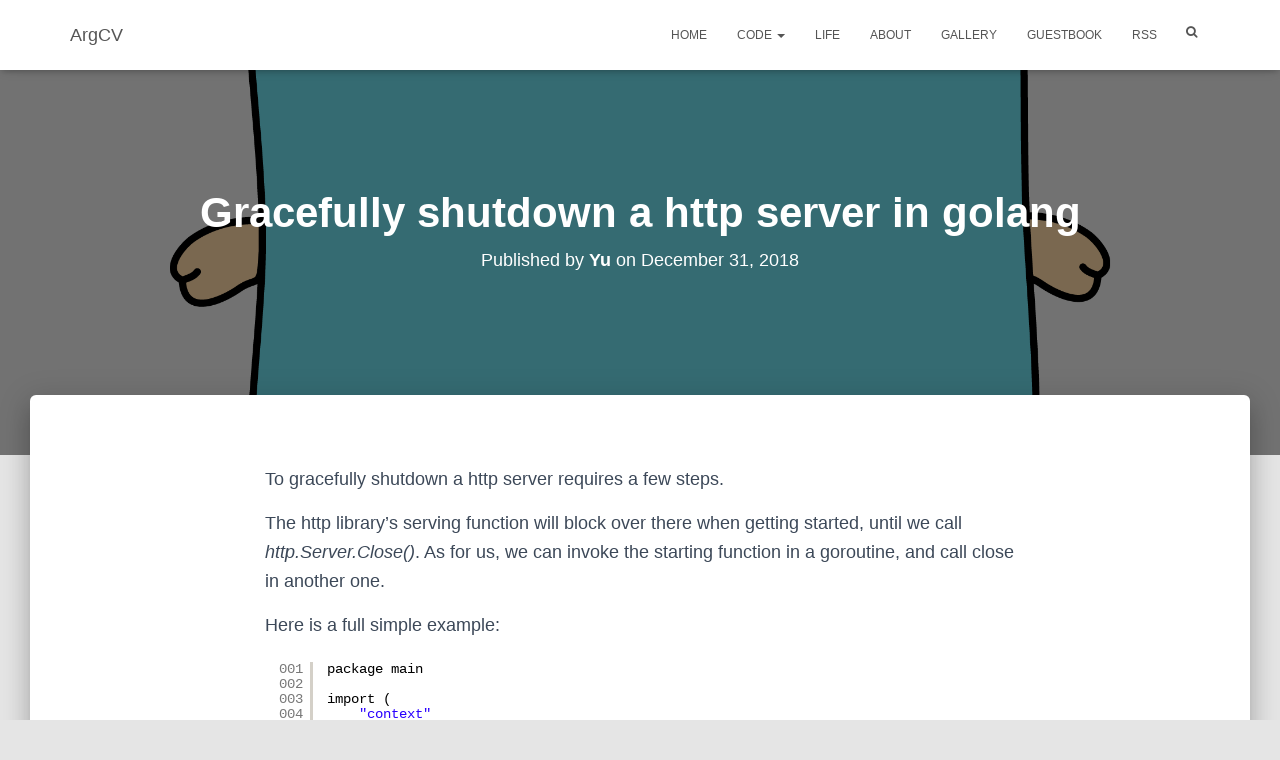

--- FILE ---
content_type: text/html; charset=UTF-8
request_url: https://blog.argcv.com/articles/6055.c
body_size: 15939
content:
<!DOCTYPE html>
<html lang="en-US">

<head>
	<meta charset='UTF-8'>
	<meta name="viewport" content="width=device-width, initial-scale=1">
	<link rel="profile" href="http://gmpg.org/xfn/11">
			<link rel="pingback" href="https://blog.argcv.com/xmlrpc.php">
	
	<title>Gracefully shutdown a http server in golang &#8211; ArgCV</title>
<meta name='robots' content='max-image-preview:large' />
<link rel='dns-prefetch' href='//www.googletagmanager.com' />
<link rel='dns-prefetch' href='//cdnjs.cloudflare.com' />
<link rel="alternate" type="application/rss+xml" title="ArgCV &raquo; Feed" href="https://blog.argcv.com/feed" />
<link rel="alternate" type="application/rss+xml" title="ArgCV &raquo; Comments Feed" href="https://blog.argcv.com/comments/feed" />
<link rel="alternate" type="application/rss+xml" title="ArgCV &raquo; Gracefully shutdown a http server in golang Comments Feed" href="https://blog.argcv.com/articles/6055.c/feed" />
<link rel="alternate" title="oEmbed (JSON)" type="application/json+oembed" href="https://blog.argcv.com/wp-json/oembed/1.0/embed?url=https%3A%2F%2Fblog.argcv.com%2Farticles%2F6055.c" />
<link rel="alternate" title="oEmbed (XML)" type="text/xml+oembed" href="https://blog.argcv.com/wp-json/oembed/1.0/embed?url=https%3A%2F%2Fblog.argcv.com%2Farticles%2F6055.c&#038;format=xml" />
<link rel="preload" href="https://blog.argcv.com/wp-content/themes/hesmod/assets/font-awesome/css/font-awesome.min.css" as="style" media="all" onload="this.onload=null;this.rel='stylesheet'">
<link rel="stylesheet" href="https://blog.argcv.com/wp-content/themes/hesmod/assets/font-awesome/css/font-awesome.min.css" media="all">
<noscript><link rel="stylesheet" href="https://blog.argcv.com/wp-content/themes/hesmod/assets/font-awesome/css/font-awesome.min.css" media="all"></noscript>
<!--[if IE]><link rel="stylesheet" href="https://blog.argcv.com/wp-content/themes/hesmod/assets/font-awesome/css/font-awesome.min.css" media="all"><![endif]-->
<style id='wp-img-auto-sizes-contain-inline-css' type='text/css'>
img:is([sizes=auto i],[sizes^="auto," i]){contain-intrinsic-size:3000px 1500px}
/*# sourceURL=wp-img-auto-sizes-contain-inline-css */
</style>
<link rel='stylesheet' id='responsively-lazy-css' href='https://blog.argcv.com/wp-content/plugins/simple-lazyload/responsively-lazy/1.2.1/responsivelyLazy.min.css' type='text/css' media='all' />
<style id='classic-theme-styles-inline-css' type='text/css'>
/*! This file is auto-generated */
.wp-block-button__link{color:#fff;background-color:#32373c;border-radius:9999px;box-shadow:none;text-decoration:none;padding:calc(.667em + 2px) calc(1.333em + 2px);font-size:1.125em}.wp-block-file__button{background:#32373c;color:#fff;text-decoration:none}
/*# sourceURL=/wp-includes/css/classic-themes.min.css */
</style>
<style id='dominant-color-styles-inline-css' type='text/css'>
img[data-dominant-color]:not(.has-transparency) { background-color: var(--dominant-color); }
/*# sourceURL=dominant-color-styles-inline-css */
</style>
<style class="optimize_css_2" type="text/css" media="all">.github-box *{-webkit-box-sizing:content-box;-moz-box-sizing:content-box;box-sizing:content-box}.github-box{font-size:13px;line-height:18px;background:#fff;border:1px solid #d8d8d8;color:#666}.github-box .github-box-title{position:relative;border-bottom:1px solid #d8d8d8;background:#f8f8f8}.github-box .github-box-title h3{font-weight:400;font-size:16px;color:gray;margin:0 0 0 25px;padding:10px;width:auto}.github-box .github-box-title:before,.github-box .github-stats a:before{-webkit-font-smoothing:antialiased;display:inline-block;font:normal 16px/1 Genericons;text-decoration:inherit;vertical-align:text-bottom;margin-right:5px}.github-box .github-box-title:before{content:'\f200';font-size:25px;line-height:38px;position:absolute;left:5px}.github-box .watchers:before{content:'\f403'}.github-box .stargazers:before{content:'\f408'}.github-box .forks:before{content:'\f504'}.github-box .github-box-title h3 .repo{font-weight:700}.github-box .github-box-title .github-stats{float:right;position:absolute;top:8px;right:10px;font-size:12px;font-weight:700;line-height:21px;height:auto;min-height:21px}.github-box .github-box-title .github-stats a{display:inline-block;height:21px;line-height:21px;border-radius:3px;border:1px solid #d8d8d8;padding:0 5px}.github-box .github-box-title .github-stats .forks{margin-left:5px}.github-box .github-box-content{padding:8px;font-weight:300}.github-box .github-box-content p{line-height:25px}.github-box .github-box-content .link{font-weight:700}.github-box .github-box-download{position:relative;border-top:1px solid #d8d8d8;background:#f8f8f8;border-radius:0;padding:10px;height:auto;min-height:24px}.github-box .github-box-download .updated{word-wrap:break-word;margin:0;font-size:11px;line-height:24px;font-weight:300;width:auto}.github-box .github-box-download .updated strong{font-weight:700}.github-box .github-box-download .download{float:right;position:absolute;top:10px;right:10px;height:24px;line-height:24px;font-size:12px;font-weight:700;padding:0 10px;border:1px solid #d8d8d8;border-radius:5px;-webkit-border-radius:5px;-moz-border-radius:5px;-khtml-border-radius:5px}.github-box .github-box-download .download:hover{border:1px solid}.github-box .repo_commits{padding:5px}.github-box .repo_commits li{line-height:1.5em;list-style:none;margin-left:5px}.github-box .repo_commits li span{margin-right:10px}.github-box .repo_commits li span:first-child{text-transform:capitalize}.github-box .repo_commits li span:last-child{font-style:italic}@media (max-width:767px){.github-box .github-box-title{height:auto;min-height:60px;padding:5px 10px}.github-box .github-box-title:before{font-size:30px;line-height:60px}.github-box .github-box-title h3{line-height:20px}.github-box .github-box-title h3 .repo{display:block}.github-box .github-box-title .github-stats a{display:block;clear:right;float:right}.github-box .github-box-title .github-stats a:first-child{margin-bottom:5px}.github-box .github-box-download{height:auto;min-height:46px}.github-box .github-box-download .download{top:32px}}</style>
<link rel='stylesheet' id='genericons-fonts-css' href='https://cdnjs.cloudflare.com/ajax/libs/genericons/3.1/genericons.css' type='text/css' media='all' />
<link rel='stylesheet' id='hestia-font-sizes-css' href='https://blog.argcv.com/wp-content/themes/hesmod/assets/css/font-sizes.min.css' type='text/css' media='all' />
<link rel='stylesheet' id='lightbox-css' href='https://cdn.jsdelivr.net/wp/plugins/markup-markdown/tags/3.20.5/assets/lightbox2/css/lightbox.min.css' type='text/css' media='all' />
<link rel='stylesheet' id='wpo_min-header-0-css' href='https://blog.argcv.com/wp-content/cache/wpo-minify/1755184544/assets/wpo-minify-header-ae7d1db4.min.css' type='text/css' media='all' />
<script type="text/javascript" src="https://cdn.jsdelivr.net/gh/WordPress/WordPress@6.8.2/wp-includes/js/jquery/jquery.min.js" id="jquery-core-js"></script>
<script type="text/javascript" src="https://cdn.jsdelivr.net/gh/WordPress/WordPress@6.8.2/wp-includes/js/jquery/jquery-migrate.min.js" id="jquery-migrate-js"></script>
<script type="text/javascript" src="https://blog.argcv.com/wp-content/plugins/simple-lazyload/responsively-lazy/1.2.1/responsivelyLazy.min.js" id="responsively-lazy-js"></script>
<script type="text/javascript" src="https://blog.argcv.com/wp-content/plugins/github_widget/github_widget.js" id="github-widget-js"></script>

<!-- Google tag (gtag.js) snippet added by Site Kit -->
<!-- Google Analytics snippet added by Site Kit -->
<script type="text/javascript" src="https://www.googletagmanager.com/gtag/js?id=GT-PZZPTTS" id="google_gtagjs-js" async></script>
<script type="text/javascript" id="google_gtagjs-js-after">
/* <![CDATA[ */
window.dataLayer = window.dataLayer || [];function gtag(){dataLayer.push(arguments);}
gtag("set","linker",{"domains":["blog.argcv.com"]});
gtag("js", new Date());
gtag("set", "developer_id.dZTNiMT", true);
gtag("config", "GT-PZZPTTS", {"googlesitekit_post_type":"post"});
//# sourceURL=google_gtagjs-js-after
/* ]]> */
</script>
<link rel="https://api.w.org/" href="https://blog.argcv.com/wp-json/" /><link rel="alternate" title="JSON" type="application/json" href="https://blog.argcv.com/wp-json/wp/v2/posts/6055" /><link rel="EditURI" type="application/rsd+xml" title="RSD" href="https://blog.argcv.com/xmlrpc.php?rsd" />
<meta name="generator" content="WordPress 6.9" />
<link rel="canonical" href="https://blog.argcv.com/articles/6055.c" />
<link rel='shortlink' href='https://blog.argcv.com/?p=6055' />
<link rel="stylesheet" href="https://blog.argcv.com/wp-content/plugins/auto-highslide/highslide/highslide.css" type="text/css" /><meta name="generator" content="dominant-color-images 1.2.0">
<meta name="generator" content="Site Kit by Google 1.170.0" /><link rel="alternate" type="application/feed+json" title="ArgCV &raquo; JSON Feed" href="https://blog.argcv.com/feed/json" />
<link rel="alternate" type="application/feed+json" title="ArgCV &raquo; Gracefully shutdown a http server in golang Comments Feed" href="https://blog.argcv.com/articles/6055.c/feed/json" />
<meta name="generator" content="performance-lab 4.0.1; plugins: dominant-color-images, embed-optimizer, image-prioritizer, webp-uploads">
<meta name="generator" content="webp-uploads 2.6.1">
<meta data-od-replaced-content="optimization-detective 1.0.0-beta4" name="generator" content="optimization-detective 1.0.0-beta4; url_metric_groups={0:empty, 480:empty, 600:empty, 782:populated}">
<meta name="generator" content="embed-optimizer 1.0.0-beta3">
<meta name="generator" content="image-prioritizer 1.0.0-beta3">

<!-- Google Tag Manager snippet added by Site Kit -->
<script type="text/javascript">
/* <![CDATA[ */

			( function( w, d, s, l, i ) {
				w[l] = w[l] || [];
				w[l].push( {'gtm.start': new Date().getTime(), event: 'gtm.js'} );
				var f = d.getElementsByTagName( s )[0],
					j = d.createElement( s ), dl = l != 'dataLayer' ? '&l=' + l : '';
				j.async = true;
				j.src = 'https://www.googletagmanager.com/gtm.js?id=' + i + dl;
				f.parentNode.insertBefore( j, f );
			} )( window, document, 'script', 'dataLayer', 'GTM-KCLVGPX' );
			
/* ]]> */
</script>

<!-- End Google Tag Manager snippet added by Site Kit -->
<link rel="icon" href="https://blog.argcv.com/wp-content/uploads/2025/05/cropped-nutshell-32x32.jpeg" sizes="32x32" />
<link rel="icon" href="https://blog.argcv.com/wp-content/uploads/2025/05/cropped-nutshell-192x192.jpeg" sizes="192x192" />
<link rel="apple-touch-icon" href="https://blog.argcv.com/wp-content/uploads/2025/05/cropped-nutshell-180x180.jpeg" />
<meta name="msapplication-TileImage" content="https://blog.argcv.com/wp-content/uploads/2025/05/cropped-nutshell-270x270.jpeg" />


<style id='global-styles-inline-css' type='text/css'>
:root{--wp--preset--aspect-ratio--square: 1;--wp--preset--aspect-ratio--4-3: 4/3;--wp--preset--aspect-ratio--3-4: 3/4;--wp--preset--aspect-ratio--3-2: 3/2;--wp--preset--aspect-ratio--2-3: 2/3;--wp--preset--aspect-ratio--16-9: 16/9;--wp--preset--aspect-ratio--9-16: 9/16;--wp--preset--color--black: #000000;--wp--preset--color--cyan-bluish-gray: #abb8c3;--wp--preset--color--white: #ffffff;--wp--preset--color--pale-pink: #f78da7;--wp--preset--color--vivid-red: #cf2e2e;--wp--preset--color--luminous-vivid-orange: #ff6900;--wp--preset--color--luminous-vivid-amber: #fcb900;--wp--preset--color--light-green-cyan: #7bdcb5;--wp--preset--color--vivid-green-cyan: #00d084;--wp--preset--color--pale-cyan-blue: #8ed1fc;--wp--preset--color--vivid-cyan-blue: #0693e3;--wp--preset--color--vivid-purple: #9b51e0;--wp--preset--color--accent: #176fb2;--wp--preset--color--background-color: #E5E5E5;--wp--preset--color--header-gradient: #7a28ed;--wp--preset--gradient--vivid-cyan-blue-to-vivid-purple: linear-gradient(135deg,rgb(6,147,227) 0%,rgb(155,81,224) 100%);--wp--preset--gradient--light-green-cyan-to-vivid-green-cyan: linear-gradient(135deg,rgb(122,220,180) 0%,rgb(0,208,130) 100%);--wp--preset--gradient--luminous-vivid-amber-to-luminous-vivid-orange: linear-gradient(135deg,rgb(252,185,0) 0%,rgb(255,105,0) 100%);--wp--preset--gradient--luminous-vivid-orange-to-vivid-red: linear-gradient(135deg,rgb(255,105,0) 0%,rgb(207,46,46) 100%);--wp--preset--gradient--very-light-gray-to-cyan-bluish-gray: linear-gradient(135deg,rgb(238,238,238) 0%,rgb(169,184,195) 100%);--wp--preset--gradient--cool-to-warm-spectrum: linear-gradient(135deg,rgb(74,234,220) 0%,rgb(151,120,209) 20%,rgb(207,42,186) 40%,rgb(238,44,130) 60%,rgb(251,105,98) 80%,rgb(254,248,76) 100%);--wp--preset--gradient--blush-light-purple: linear-gradient(135deg,rgb(255,206,236) 0%,rgb(152,150,240) 100%);--wp--preset--gradient--blush-bordeaux: linear-gradient(135deg,rgb(254,205,165) 0%,rgb(254,45,45) 50%,rgb(107,0,62) 100%);--wp--preset--gradient--luminous-dusk: linear-gradient(135deg,rgb(255,203,112) 0%,rgb(199,81,192) 50%,rgb(65,88,208) 100%);--wp--preset--gradient--pale-ocean: linear-gradient(135deg,rgb(255,245,203) 0%,rgb(182,227,212) 50%,rgb(51,167,181) 100%);--wp--preset--gradient--electric-grass: linear-gradient(135deg,rgb(202,248,128) 0%,rgb(113,206,126) 100%);--wp--preset--gradient--midnight: linear-gradient(135deg,rgb(2,3,129) 0%,rgb(40,116,252) 100%);--wp--preset--font-size--small: 13px;--wp--preset--font-size--medium: 20px;--wp--preset--font-size--large: 36px;--wp--preset--font-size--x-large: 42px;--wp--preset--spacing--20: 0.44rem;--wp--preset--spacing--30: 0.67rem;--wp--preset--spacing--40: 1rem;--wp--preset--spacing--50: 1.5rem;--wp--preset--spacing--60: 2.25rem;--wp--preset--spacing--70: 3.38rem;--wp--preset--spacing--80: 5.06rem;--wp--preset--shadow--natural: 6px 6px 9px rgba(0, 0, 0, 0.2);--wp--preset--shadow--deep: 12px 12px 50px rgba(0, 0, 0, 0.4);--wp--preset--shadow--sharp: 6px 6px 0px rgba(0, 0, 0, 0.2);--wp--preset--shadow--outlined: 6px 6px 0px -3px rgb(255, 255, 255), 6px 6px rgb(0, 0, 0);--wp--preset--shadow--crisp: 6px 6px 0px rgb(0, 0, 0);}:where(.is-layout-flex){gap: 0.5em;}:where(.is-layout-grid){gap: 0.5em;}body .is-layout-flex{display: flex;}.is-layout-flex{flex-wrap: wrap;align-items: center;}.is-layout-flex > :is(*, div){margin: 0;}body .is-layout-grid{display: grid;}.is-layout-grid > :is(*, div){margin: 0;}:where(.wp-block-columns.is-layout-flex){gap: 2em;}:where(.wp-block-columns.is-layout-grid){gap: 2em;}:where(.wp-block-post-template.is-layout-flex){gap: 1.25em;}:where(.wp-block-post-template.is-layout-grid){gap: 1.25em;}.has-black-color{color: var(--wp--preset--color--black) !important;}.has-cyan-bluish-gray-color{color: var(--wp--preset--color--cyan-bluish-gray) !important;}.has-white-color{color: var(--wp--preset--color--white) !important;}.has-pale-pink-color{color: var(--wp--preset--color--pale-pink) !important;}.has-vivid-red-color{color: var(--wp--preset--color--vivid-red) !important;}.has-luminous-vivid-orange-color{color: var(--wp--preset--color--luminous-vivid-orange) !important;}.has-luminous-vivid-amber-color{color: var(--wp--preset--color--luminous-vivid-amber) !important;}.has-light-green-cyan-color{color: var(--wp--preset--color--light-green-cyan) !important;}.has-vivid-green-cyan-color{color: var(--wp--preset--color--vivid-green-cyan) !important;}.has-pale-cyan-blue-color{color: var(--wp--preset--color--pale-cyan-blue) !important;}.has-vivid-cyan-blue-color{color: var(--wp--preset--color--vivid-cyan-blue) !important;}.has-vivid-purple-color{color: var(--wp--preset--color--vivid-purple) !important;}.has-black-background-color{background-color: var(--wp--preset--color--black) !important;}.has-cyan-bluish-gray-background-color{background-color: var(--wp--preset--color--cyan-bluish-gray) !important;}.has-white-background-color{background-color: var(--wp--preset--color--white) !important;}.has-pale-pink-background-color{background-color: var(--wp--preset--color--pale-pink) !important;}.has-vivid-red-background-color{background-color: var(--wp--preset--color--vivid-red) !important;}.has-luminous-vivid-orange-background-color{background-color: var(--wp--preset--color--luminous-vivid-orange) !important;}.has-luminous-vivid-amber-background-color{background-color: var(--wp--preset--color--luminous-vivid-amber) !important;}.has-light-green-cyan-background-color{background-color: var(--wp--preset--color--light-green-cyan) !important;}.has-vivid-green-cyan-background-color{background-color: var(--wp--preset--color--vivid-green-cyan) !important;}.has-pale-cyan-blue-background-color{background-color: var(--wp--preset--color--pale-cyan-blue) !important;}.has-vivid-cyan-blue-background-color{background-color: var(--wp--preset--color--vivid-cyan-blue) !important;}.has-vivid-purple-background-color{background-color: var(--wp--preset--color--vivid-purple) !important;}.has-black-border-color{border-color: var(--wp--preset--color--black) !important;}.has-cyan-bluish-gray-border-color{border-color: var(--wp--preset--color--cyan-bluish-gray) !important;}.has-white-border-color{border-color: var(--wp--preset--color--white) !important;}.has-pale-pink-border-color{border-color: var(--wp--preset--color--pale-pink) !important;}.has-vivid-red-border-color{border-color: var(--wp--preset--color--vivid-red) !important;}.has-luminous-vivid-orange-border-color{border-color: var(--wp--preset--color--luminous-vivid-orange) !important;}.has-luminous-vivid-amber-border-color{border-color: var(--wp--preset--color--luminous-vivid-amber) !important;}.has-light-green-cyan-border-color{border-color: var(--wp--preset--color--light-green-cyan) !important;}.has-vivid-green-cyan-border-color{border-color: var(--wp--preset--color--vivid-green-cyan) !important;}.has-pale-cyan-blue-border-color{border-color: var(--wp--preset--color--pale-cyan-blue) !important;}.has-vivid-cyan-blue-border-color{border-color: var(--wp--preset--color--vivid-cyan-blue) !important;}.has-vivid-purple-border-color{border-color: var(--wp--preset--color--vivid-purple) !important;}.has-vivid-cyan-blue-to-vivid-purple-gradient-background{background: var(--wp--preset--gradient--vivid-cyan-blue-to-vivid-purple) !important;}.has-light-green-cyan-to-vivid-green-cyan-gradient-background{background: var(--wp--preset--gradient--light-green-cyan-to-vivid-green-cyan) !important;}.has-luminous-vivid-amber-to-luminous-vivid-orange-gradient-background{background: var(--wp--preset--gradient--luminous-vivid-amber-to-luminous-vivid-orange) !important;}.has-luminous-vivid-orange-to-vivid-red-gradient-background{background: var(--wp--preset--gradient--luminous-vivid-orange-to-vivid-red) !important;}.has-very-light-gray-to-cyan-bluish-gray-gradient-background{background: var(--wp--preset--gradient--very-light-gray-to-cyan-bluish-gray) !important;}.has-cool-to-warm-spectrum-gradient-background{background: var(--wp--preset--gradient--cool-to-warm-spectrum) !important;}.has-blush-light-purple-gradient-background{background: var(--wp--preset--gradient--blush-light-purple) !important;}.has-blush-bordeaux-gradient-background{background: var(--wp--preset--gradient--blush-bordeaux) !important;}.has-luminous-dusk-gradient-background{background: var(--wp--preset--gradient--luminous-dusk) !important;}.has-pale-ocean-gradient-background{background: var(--wp--preset--gradient--pale-ocean) !important;}.has-electric-grass-gradient-background{background: var(--wp--preset--gradient--electric-grass) !important;}.has-midnight-gradient-background{background: var(--wp--preset--gradient--midnight) !important;}.has-small-font-size{font-size: var(--wp--preset--font-size--small) !important;}.has-medium-font-size{font-size: var(--wp--preset--font-size--medium) !important;}.has-large-font-size{font-size: var(--wp--preset--font-size--large) !important;}.has-x-large-font-size{font-size: var(--wp--preset--font-size--x-large) !important;}
/*# sourceURL=global-styles-inline-css */
</style>
<link data-od-added-tag rel="preload" fetchpriority="high" as="image" href="https://blog.argcv.com/wp-content/uploads/2017/11/golang.png" media="screen and (782px &lt; width)">
</head>

<body class="wp-singular post-template-default single single-post postid-6055 single-format-standard wp-theme-hesmod blog-post header-layout-default">
	<div class="wrapper post-6055 post type-post status-publish format-standard has-post-thumbnail hentry category-code tag-context tag-golang tag-goroutine tag-http tag-networks default ">
		<header class="header ">
					<nav class="navbar navbar-default navbar-fixed-top  hestia_left navbar-not-transparent">
						<div class="container">
						<div class="navbar-header">
			<div class="title-logo-wrapper">
				<a class="navbar-brand" href="https://blog.argcv.com/"
						title="ArgCV">
					<p>ArgCV</p></a>
			</div>
								<div class="navbar-toggle-wrapper">
						<button type="button" class="navbar-toggle" data-toggle="collapse" data-target="#main-navigation">
				<span class="icon-bar"></span>
				<span class="icon-bar"></span>
				<span class="icon-bar"></span>
				<span class="sr-only">Toggle Navigation</span>
			</button>
					</div>
				</div>
		<div id="main-navigation" class="collapse navbar-collapse"><ul id="menu-main" class="nav navbar-nav"><li id="menu-item-851" class="menu-item menu-item-type-custom menu-item-object-custom menu-item-851"><a title="Home" href="/">Home</a></li>
<li id="menu-item-1952" class="menu-item menu-item-type-taxonomy menu-item-object-category current-post-ancestor current-menu-parent current-post-parent menu-item-has-children menu-item-1952 dropdown"><a title="Code" href="https://blog.argcv.com/c/code" class="dropdown-toggle">Code <span class="caret-wrap"><span class="caret"></span></span></a>
<ul role="menu" class="dropdown-menu">
	<li id="menu-item-7879" class="menu-item menu-item-type-taxonomy menu-item-object-category menu-item-7879"><a title="Snippets" href="https://blog.argcv.com/c/snippets">Snippets</a></li>
</ul>
</li>
<li id="menu-item-3680" class="menu-item menu-item-type-taxonomy menu-item-object-category menu-item-3680"><a title="Life" href="https://blog.argcv.com/c/life">Life</a></li>
<li id="menu-item-1965" class="menu-item menu-item-type-post_type menu-item-object-page menu-item-1965"><a title="About" href="https://blog.argcv.com/about">About</a></li>
<li id="menu-item-4630" class="menu-item menu-item-type-post_type menu-item-object-page menu-item-4630"><a title="Gallery" href="https://blog.argcv.com/gallery">Gallery</a></li>
<li id="menu-item-855" class="menu-item menu-item-type-post_type menu-item-object-page menu-item-855"><a title="Guestbook" href="https://blog.argcv.com/guestbook">Guestbook</a></li>
<li id="menu-item-6294" class="menu-item menu-item-type-custom menu-item-object-custom menu-item-6294"><a title="RSS" href="/feed">RSS</a></li>
<li class="hestia-search-in-menu"><div class="hestia-nav-search"><form role="search" method="get" class="search-form" action="https://blog.argcv.com/">
				<label>
					<span class="screen-reader-text">Search for:</span>
					<input type="search" class="search-field" placeholder="Search &hellip;" value="" name="s" />
				</label>
				<input type="submit" class="search-submit" value="Search" />
			</form></div><div class="hestia-toggle-search"><i class="fa fa-search"></i></div></li></ul></div>			</div>
					</nav>
		<div style="display: none"></div>		</header>
<div id="primary" class="boxed-layout-header page-header header-small" data-parallax="active" ><div class="container"><div class="row"><div class="col-md-10 col-md-offset-1 text-center"><h1 class="hestia-title entry-title">Gracefully shutdown a http server in golang</h1><h4 class="author">Published by <a href="https://blog.argcv.com/articles/author/yu" class="vcard author"><strong class="fn">Yu</strong></a> on <time class="entry-date published" datetime="2018-12-31T18:46:12+08:00" content="2018-12-31">December 31, 2018</time><time class="updated hestia-hidden" datetime="2023-02-24T19:38:51+08:00">December 31, 2018</time></h4></div></div></div><div data-od-xpath="/HTML/BODY/DIV[@class=&apos;wrapper post-6055 post type-post status-publish format-standard has-post-thumbnail hentry category-code tag-context tag-golang tag-goroutine tag-http tag-networks default &apos;]/*[2][self::DIV]/*[2][self::DIV]" class="header-filter" style="background-image: url(https://blog.argcv.com/wp-content/uploads/2017/11/golang.png);"></div></div>
<div class="main  main-raised ">
	<div class="blog-post blog-post-wrapper">
		<div class="container">
			<article id="post-6055" class="section section-text">
	<div class="row">
				<div class="col-md-8 single-post-container col-md-offset-2" data-layout="full-width">
			<div class="single-post-wrap entry-content">
				<p>To gracefully shutdown a http server requires a few steps.</p>
<p>The http library&#8217;s serving function will block over there when getting started, until we call <em>http.Server.Close()</em>. As for us, we can invoke the starting function in a goroutine, and call close in another one.</p>
<p><span id="more-6055"></span></p>
<p>Here is a full simple example:</p>
<pre class="brush: cpp; title: ; notranslate" title="">
package main

import (
    "context"
    "fmt"
    "github.com/argcv/stork/log"
    "github.com/gin-gonic/gin"
    "github.com/pkg/errors"
    "net/http"
    "os"
    "os/signal"
    "sync"
    "time"
)

type HttpSrv struct {
    Port int

    server    *http.Server
    isStarted bool
    mtx       *sync.Mutex
}

func NewHttpSrv(port int) *HttpSrv {
    return &amp;HttpSrv{
        Port:      port,
        server:    nil,
        isStarted: false,
        mtx:       &amp;sync.Mutex{},
    }
}

func (srv *HttpSrv) Start() (err error) {
    srv.mtx.Lock()
    defer srv.mtx.Unlock()

    if srv.isStarted {
        return errors.New("Server is already started")
    }

    srv.isStarted = true

    // prepare router
    router := gin.Default()

    router.GET("/*uri", func(c *gin.Context) {
        uri := c.Param("uri")
        c.JSON(200, map[string]interface{}{
            "status": "ok",
            "uri":    uri,
        })
    })

    // prepare address
    addr := fmt.Sprintf(":%v", srv.Port)

    // prepare http server
    srv.server = &amp;http.Server{
        Addr:    addr,
        Handler: router,
    }

    log.Infof("Starting http server: %v", srv)

    go func() {
        if err = srv.server.ListenAndServe(); err != nil {
            if err == http.ErrServerClosed {
                log.Infof("Server closed under request: %v", err)
            } else {
                log.Fatalf("Server closed unexpect: %v", err)
            }
        }
        // in case of closed normally
        srv.isStarted = false
    }()

    time.Sleep(10 * time.Millisecond)

    return
}

func (m *HttpSrv) Shutdown(ctx context.Context) (err error) {
    m.mtx.Lock()
    defer m.mtx.Unlock()

    if !m.isStarted || m.server == nil {
        return errors.New("Server is not started")
    }

    stop := make(chan bool)
    go func() {
        // dummy preprocess before interrupted
        //time.Sleep(4 * time.Second)

        // Close immediately closes all active net.Listeners and any
        // connections in state StateNew, StateActive, or StateIdle. For a
        // graceful shutdown, use Shutdown.
        //
        // Close does not attempt to close (and does not even know about)
        // any hijacked connections, such as WebSockets.
        //
        // Close returns any error returned from closing the Server's
        // underlying Listener(s).
        //err = m.server.Close()
        // We can use .Shutdown to gracefully shuts down the server without
        // interrupting any active connection
        err = m.server.Shutdown(ctx)
        stop &lt;- true
    }()

    select {
    case &lt;-ctx.Done():
        log.Errorf(&quot;Timeout: %v&quot;, ctx.Err())
        break
    case &lt;-stop:
        log.Infof(&quot;Finished&quot;)
    }

    return
}

func main() {
    srv := NewHttpSrv(9990)
    if err := srv.Start(); err != nil {
        log.Fatalf(&quot;Start failed: %v&quot;, err)
        return
    }

    quit := make(chan os.Signal)
    signal.Notify(quit, os.Interrupt)
    // holding here
    // waiting for a interrupt signal
    &lt;-quit
    log.Infof(&quot;[Control-C] Get signal: shutdown server ...&quot;)
    signal.Reset(os.Interrupt)

    // starting shutting down progress...
    log.Infof(&quot;Server shutting down&quot;)
    // context: wait for 3 seconds
    ctx, cancel := context.WithTimeout(
        context.Background(),
        3*time.Second)

    defer cancel()
    // call for shutdown
    if err := srv.Shutdown(ctx); err != nil {
        log.Errorf(&quot;Server Shutdown failed: %v&quot;, err)
    }
    log.Infof(&quot;Server exiting&quot;)
}

</pre><div style="border:1px solid #eee;padding:6px 12px;margin:32px auto 0 auto;background:#f6f8fa;text-align:center;max-width:320px;border-radius:8px;font-size:13px;color:#555;box-shadow:0 2px 8px rgba(0,0,0,0.03);"><a href="http://kimi.ai/_prefill_chat?prefill_prompt=I+just+read+the+blog+post+%22Gracefully+shutdown+a+http+server+in+golang%22+%28URL%3A+https%3A%2F%2Fblog.argcv.com%2Farticles%2F6055.c%29.+I+would+like+to+discuss+more+about+this+topic+with+you.+Please+reply+with+%22Let%27s+start%22+when+you+are+ready.&#038;send_immediately=true&#038;force_search=false" target="_blank" style="font-size:14px;color:#0073aa;text-decoration:none;">Talk with Kimi</a></div>								</div>
			
		<div class="section section-blog-info">
			<div class="row">
				<div class="col-md-6">
					<div class="entry-categories">Categories:						<span class="label label-primary"><a href="https://blog.argcv.com/c/code">Code</a></span>					</div>
					<div class="entry-tags">Tags: <span class="entry-tag"><a href="https://blog.argcv.com/t/context" rel="tag">context</a></span><span class="entry-tag"><a href="https://blog.argcv.com/t/golang" rel="tag">golang</a></span><span class="entry-tag"><a href="https://blog.argcv.com/t/goroutine" rel="tag">goroutine</a></span><span class="entry-tag"><a href="https://blog.argcv.com/t/http" rel="tag">http</a></span><span class="entry-tag"><a href="https://blog.argcv.com/t/networks" rel="tag">Networks</a></span></div>				</div>
							</div>
			<hr>
					<div class="card card-profile card-plain">
			<div class="row">
				<div class="col-md-2">
					<div class="card-avatar">
						<a href="https://blog.argcv.com/articles/author/yu"
								title="Yu"><img data-od-xpath="/HTML/BODY/DIV[@class=&apos;wrapper post-6055 post type-post status-publish format-standard has-post-thumbnail hentry category-code tag-context tag-golang tag-goroutine tag-http tag-networks default &apos;]/*[3][self::DIV]/*[1][self::DIV]/*[1][self::DIV]/*[1][self::ARTICLE]/*[1][self::DIV]/*[1][self::DIV]/*[2][self::DIV]/*[3][self::DIV]/*[1][self::DIV]/*[1][self::DIV]/*[1][self::DIV]/*[1][self::A]/*[1][self::IMG]" alt='' src='https://secure.gravatar.com/avatar/674426b89c7354d0bba85a7c999ac0015885186c09faacbb6575b60f79fc08ae?s=100&#038;d=monsterid&#038;r=g' srcset="[data-uri]" data-srcset="https://secure.gravatar.com/avatar/674426b89c7354d0bba85a7c999ac0015885186c09faacbb6575b60f79fc08ae?s=200&#038;d=monsterid&#038;r=g 2x" class="avatar avatar-100 photo responsively-lazy" height='100' width='100' decoding='async'/></a>
					</div>
				</div>
				<div class="col-md-10">
					<h4 class="card-title">Yu</h4>
					<p class="description">Ideals are like the stars: we never reach them, but like the mariners of the sea, we chart our course by them.</p>
				</div>
			</div>
		</div>
		
<div id="comments" class="section section-comments">
	<div class="row">
		<div class="col-md-12">
			<div class="media-area">
				<h3 class="hestia-title text-center">
					2 Comments				</h3>
						<div class="comment even thread-even depth-1 parent media"				id="comment-6404">
											<a class="pull-left" 
										>
					<div class="comment-author avatar vcard">
						<img data-od-xpath="/HTML/BODY/DIV[@class=&apos;wrapper post-6055 post type-post status-publish format-standard has-post-thumbnail hentry category-code tag-context tag-golang tag-goroutine tag-http tag-networks default &apos;]/*[3][self::DIV]/*[1][self::DIV]/*[1][self::DIV]/*[1][self::ARTICLE]/*[1][self::DIV]/*[1][self::DIV]/*[2][self::DIV]/*[4][self::DIV]/*[1][self::DIV]/*[1][self::DIV]/*[1][self::DIV]/*[2][self::DIV]/*[1][self::A]/*[1][self::DIV]/*[1][self::IMG]" alt='' src='https://secure.gravatar.com/avatar/c955ce8526f65393ca64a4df5b233c4437481976caf7df6f38346b352c08de98?s=64&#038;d=monsterid&#038;r=g' srcset="[data-uri]" data-srcset="https://secure.gravatar.com/avatar/c955ce8526f65393ca64a4df5b233c4437481976caf7df6f38346b352c08de98?s=128&#038;d=monsterid&#038;r=g 2x" class="avatar avatar-64 photo responsively-lazy" height='64' width='64' decoding='async'/>					</div>
				</a>
						<div class="media-body">
				<h4 class="media-heading">
					Piero					<small>
						&#183; May 12, 2019 at 10:37					</small>
				</h4>
				<div class='wp-useragent'> <img data-od-xpath="/HTML/BODY/DIV[@class=&apos;wrapper post-6055 post type-post status-publish format-standard has-post-thumbnail hentry category-code tag-context tag-golang tag-goroutine tag-http tag-networks default &apos;]/*[3][self::DIV]/*[1][self::DIV]/*[1][self::DIV]/*[1][self::ARTICLE]/*[1][self::DIV]/*[1][self::DIV]/*[2][self::DIV]/*[4][self::DIV]/*[1][self::DIV]/*[1][self::DIV]/*[1][self::DIV]/*[2][self::DIV]/*[2][self::DIV]/*[2][self::DIV]/*[1][self::IMG]" src="https://blog.argcv.com/wp-content/plugins/simple-lazyload/blank_1x1.gif" file="https://blog.argcv.com/wp-content/plugins/wp-useragent/img/16/net/chrome.png" title='Google Chrome 74.0.3729.131' style="border:0px;vertical-align:middle;" alt='Google Chrome 74.0.3729.131' height='16' width='16' /><noscript><img data-od-xpath="/HTML/BODY/DIV[@class=&apos;wrapper post-6055 post type-post status-publish format-standard has-post-thumbnail hentry category-code tag-context tag-golang tag-goroutine tag-http tag-networks default &apos;]/*[3][self::DIV]/*[1][self::DIV]/*[1][self::DIV]/*[1][self::ARTICLE]/*[1][self::DIV]/*[1][self::DIV]/*[2][self::DIV]/*[4][self::DIV]/*[1][self::DIV]/*[1][self::DIV]/*[1][self::DIV]/*[2][self::DIV]/*[2][self::DIV]/*[2][self::DIV]/*[1][self::IMG]" src='https://blog.argcv.com/wp-content/plugins/wp-useragent/img/16/net/chrome.png' title='Google Chrome 74.0.3729.131' style="border:0px;vertical-align:middle;" alt='Google Chrome 74.0.3729.131' height='16' width='16' /></noscript> Google Chrome 74.0.3729.131  <img data-od-xpath="/HTML/BODY/DIV[@class=&apos;wrapper post-6055 post type-post status-publish format-standard has-post-thumbnail hentry category-code tag-context tag-golang tag-goroutine tag-http tag-networks default &apos;]/*[3][self::DIV]/*[1][self::DIV]/*[1][self::DIV]/*[1][self::ARTICLE]/*[1][self::DIV]/*[1][self::DIV]/*[2][self::DIV]/*[4][self::DIV]/*[1][self::DIV]/*[1][self::DIV]/*[1][self::DIV]/*[2][self::DIV]/*[2][self::DIV]/*[2][self::DIV]/*[2][self::IMG]" src="https://blog.argcv.com/wp-content/plugins/simple-lazyload/blank_1x1.gif" file="https://blog.argcv.com/wp-content/plugins/wp-useragent/img/16/os/mac-3.png" title='Mac OS X  10.13.3' style="border:0px;vertical-align:middle;" alt='Mac OS X  10.13.3' height='16' width='16' /><noscript><img data-od-xpath="/HTML/BODY/DIV[@class=&apos;wrapper post-6055 post type-post status-publish format-standard has-post-thumbnail hentry category-code tag-context tag-golang tag-goroutine tag-http tag-networks default &apos;]/*[3][self::DIV]/*[1][self::DIV]/*[1][self::DIV]/*[1][self::ARTICLE]/*[1][self::DIV]/*[1][self::DIV]/*[2][self::DIV]/*[4][self::DIV]/*[1][self::DIV]/*[1][self::DIV]/*[1][self::DIV]/*[2][self::DIV]/*[2][self::DIV]/*[2][self::DIV]/*[2][self::IMG]" src='https://blog.argcv.com/wp-content/plugins/wp-useragent/img/16/os/mac-3.png' title='Mac OS X  10.13.3' style="border:0px;vertical-align:middle;" alt='Mac OS X  10.13.3' height='16' width='16' /></noscript> Mac OS X  10.13.3</div><pre class="brush: go; title: ; notranslate" title="">
// context: wait for 3 seconds
    ctx, cancel := context.WithTimeout(
        context.Background(),
        3*time.Second)
</pre>
<p>Why 3 seconds?<br />
What happen with connections if they are still open?<br />
there is a way to wait until all http connections are closed?</p>
				<div class="media-footer">
					<a rel="nofollow" class="comment-reply-link" href="https://blog.argcv.com/articles/6055.c?replytocom=6404#respond" data-commentid="6404" data-postid="6055" data-belowelement="comment-6404" data-respondelement="respond" data-replyto="Reply to Piero" aria-label="Reply to Piero"><i class="fa fa-mail-reply"></i> Reply</a>				</div>
			</div>
		</div>
		<ul class="children">
		<div class="comment byuser comment-author-yu bypostauthor odd alt depth-2 media"				id="comment-6405">
											<a class="pull-left" 
										href="https://blog.argcv.com/articles/author/yu" rel="nofollow"
										>
					<div class="comment-author avatar vcard">
						<img data-od-xpath="/HTML/BODY/DIV[@class=&apos;wrapper post-6055 post type-post status-publish format-standard has-post-thumbnail hentry category-code tag-context tag-golang tag-goroutine tag-http tag-networks default &apos;]/*[3][self::DIV]/*[1][self::DIV]/*[1][self::DIV]/*[1][self::ARTICLE]/*[1][self::DIV]/*[1][self::DIV]/*[2][self::DIV]/*[4][self::DIV]/*[1][self::DIV]/*[1][self::DIV]/*[1][self::DIV]/*[3][self::UL]/*[1][self::DIV]/*[1][self::A]/*[1][self::DIV]/*[1][self::IMG]" alt='' src='https://secure.gravatar.com/avatar/674426b89c7354d0bba85a7c999ac0015885186c09faacbb6575b60f79fc08ae?s=64&#038;d=monsterid&#038;r=g' srcset="[data-uri]" data-srcset="https://secure.gravatar.com/avatar/674426b89c7354d0bba85a7c999ac0015885186c09faacbb6575b60f79fc08ae?s=128&#038;d=monsterid&#038;r=g 2x" class="avatar avatar-64 photo responsively-lazy" height='64' width='64' decoding='async'/>					</div>
				</a>
						<div class="media-body">
				<h4 class="media-heading">
					<a href="https://blog.argcv.com/articles/author/yu" class="url" rel="ugc">Yu</a>					<small>
						&#183; May 12, 2019 at 12:39					</small>
				</h4>
				<div class='wp-useragent'> <img data-od-xpath="/HTML/BODY/DIV[@class=&apos;wrapper post-6055 post type-post status-publish format-standard has-post-thumbnail hentry category-code tag-context tag-golang tag-goroutine tag-http tag-networks default &apos;]/*[3][self::DIV]/*[1][self::DIV]/*[1][self::DIV]/*[1][self::ARTICLE]/*[1][self::DIV]/*[1][self::DIV]/*[2][self::DIV]/*[4][self::DIV]/*[1][self::DIV]/*[1][self::DIV]/*[1][self::DIV]/*[3][self::UL]/*[1][self::DIV]/*[2][self::DIV]/*[2][self::DIV]/*[1][self::IMG]" src="https://blog.argcv.com/wp-content/plugins/simple-lazyload/blank_1x1.gif" file="https://blog.argcv.com/wp-content/plugins/wp-useragent/img/16/net/chrome.png" title='Google Chrome 74.0.3729.131' style="border:0px;vertical-align:middle;" alt='Google Chrome 74.0.3729.131' height='16' width='16' /><noscript><img data-od-xpath="/HTML/BODY/DIV[@class=&apos;wrapper post-6055 post type-post status-publish format-standard has-post-thumbnail hentry category-code tag-context tag-golang tag-goroutine tag-http tag-networks default &apos;]/*[3][self::DIV]/*[1][self::DIV]/*[1][self::DIV]/*[1][self::ARTICLE]/*[1][self::DIV]/*[1][self::DIV]/*[2][self::DIV]/*[4][self::DIV]/*[1][self::DIV]/*[1][self::DIV]/*[1][self::DIV]/*[3][self::UL]/*[1][self::DIV]/*[2][self::DIV]/*[2][self::DIV]/*[1][self::IMG]" src='https://blog.argcv.com/wp-content/plugins/wp-useragent/img/16/net/chrome.png' title='Google Chrome 74.0.3729.131' style="border:0px;vertical-align:middle;" alt='Google Chrome 74.0.3729.131' height='16' width='16' /></noscript> Google Chrome 74.0.3729.131  <img data-od-xpath="/HTML/BODY/DIV[@class=&apos;wrapper post-6055 post type-post status-publish format-standard has-post-thumbnail hentry category-code tag-context tag-golang tag-goroutine tag-http tag-networks default &apos;]/*[3][self::DIV]/*[1][self::DIV]/*[1][self::DIV]/*[1][self::ARTICLE]/*[1][self::DIV]/*[1][self::DIV]/*[2][self::DIV]/*[4][self::DIV]/*[1][self::DIV]/*[1][self::DIV]/*[1][self::DIV]/*[3][self::UL]/*[1][self::DIV]/*[2][self::DIV]/*[2][self::DIV]/*[2][self::IMG]" src="https://blog.argcv.com/wp-content/plugins/simple-lazyload/blank_1x1.gif" file="https://blog.argcv.com/wp-content/plugins/wp-useragent/img/16/os/mac-3.png" title='Mac OS X  10.14.4' style="border:0px;vertical-align:middle;" alt='Mac OS X  10.14.4' height='16' width='16' /><noscript><img data-od-xpath="/HTML/BODY/DIV[@class=&apos;wrapper post-6055 post type-post status-publish format-standard has-post-thumbnail hentry category-code tag-context tag-golang tag-goroutine tag-http tag-networks default &apos;]/*[3][self::DIV]/*[1][self::DIV]/*[1][self::DIV]/*[1][self::ARTICLE]/*[1][self::DIV]/*[1][self::DIV]/*[2][self::DIV]/*[4][self::DIV]/*[1][self::DIV]/*[1][self::DIV]/*[1][self::DIV]/*[3][self::UL]/*[1][self::DIV]/*[2][self::DIV]/*[2][self::DIV]/*[2][self::IMG]" src='https://blog.argcv.com/wp-content/plugins/wp-useragent/img/16/os/mac-3.png' title='Mac OS X  10.14.4' style="border:0px;vertical-align:middle;" alt='Mac OS X  10.14.4' height='16' width='16' /></noscript> Mac OS X  10.14.4</div><p>This line will generate a context with a deadline ( <a href="https://golang.org/pkg/context/#WithTimeout" rel="nofollow ugc">https://golang.org/pkg/context/#WithTimeout</a> ), and pass to `srv.Shutdown(ctx)`. It will be effected in the select {} statement and return directly after 3 seconds.</p>
<p>What should be noticed is the `time.Sleep(4 * time.Second)` in the `Shutdown` statement was intentionally used to generate a timeout and the `http.Server.Close()` will close all the connections immediately.</p>
<p>I just update the code and removed the sleep, and called `http.ServerShutdown(ctx)` instead. If you really wish to use it to handle some real requests, please use this one.</p>
<p>In generally an HTTP request should never execute too long time, hundreds of milliseconds is already to be a very dangerous behavior. I am afraid 3 seconds is a long enough time here. If you wish to &#8220;wait until all http connections are closed&#8221;, that&#8217;s easy, you can use the default ctx instead:</p>
<pre class="brush: cpp; title: ; notranslate" title="">
ctx := context.Background()

// remove the calling to cancel
//  defer cancel()
</pre>
				<div class="media-footer">
					<a rel="nofollow" class="comment-reply-link" href="https://blog.argcv.com/articles/6055.c?replytocom=6405#respond" data-commentid="6405" data-postid="6055" data-belowelement="comment-6405" data-respondelement="respond" data-replyto="Reply to Yu" aria-label="Reply to Yu"><i class="fa fa-mail-reply"></i> Reply</a>				</div>
			</div>
		</div>
		</li><!-- #comment-## -->
</ul><!-- .children -->
</li><!-- #comment-## -->
			</div>
			<div class="media-body">
					<div id="respond" class="comment-respond">
		<h3 class="hestia-title text-center">Leave a Reply <small><a rel="nofollow" id="cancel-comment-reply-link" href="/articles/6055.c#respond" style="display:none;">Cancel reply</a></small></h3> <span class="pull-left author"> <div class="avatar"><img data-od-xpath="/HTML/BODY/DIV[@class=&apos;wrapper post-6055 post type-post status-publish format-standard has-post-thumbnail hentry category-code tag-context tag-golang tag-goroutine tag-http tag-networks default &apos;]/*[3][self::DIV]/*[1][self::DIV]/*[1][self::DIV]/*[1][self::ARTICLE]/*[1][self::DIV]/*[1][self::DIV]/*[2][self::DIV]/*[4][self::DIV]/*[2][self::DIV]/*[1][self::DIV]/*[2][self::SPAN]/*[1][self::DIV]/*[1][self::IMG]" src="https://blog.argcv.com/wp-content/plugins/simple-lazyload/blank_1x1.gif" file="https://blog.argcv.com/wp-content/themes/hesmod/assets/img/placeholder.jpg" height="64" width="64"/><noscript><img data-od-xpath="/HTML/BODY/DIV[@class=&apos;wrapper post-6055 post type-post status-publish format-standard has-post-thumbnail hentry category-code tag-context tag-golang tag-goroutine tag-http tag-networks default &apos;]/*[3][self::DIV]/*[1][self::DIV]/*[1][self::DIV]/*[1][self::ARTICLE]/*[1][self::DIV]/*[1][self::DIV]/*[2][self::DIV]/*[4][self::DIV]/*[2][self::DIV]/*[1][self::DIV]/*[2][self::SPAN]/*[1][self::DIV]/*[1][self::IMG]" src="https://blog.argcv.com/wp-content/themes/hesmod/assets/img/placeholder.jpg" height="64" width="64"/></noscript></div> </span><form action="https://blog.argcv.com/wp-comments-post.php" method="post" id="commentform" class="form media-body"><p class="comment-notes"><span id="email-notes">Your email address will not be published.</span> <span class="required-field-message">Required fields are marked <span class="required">*</span></span></p><div class="row"> <div class="col-md-4"> <div class="form-group label-floating is-empty"> <label class="control-label">Name <span class="required">*</span></label><input id="author" name="author" class="form-control" type="text" aria-required='true' /> <span class="hestia-input"></span> </div> </div>
<div class="col-md-4"> <div class="form-group label-floating is-empty"> <label class="control-label">Email <span class="required">*</span></label><input id="email" name="email" class="form-control" type="email" aria-required='true' /> <span class="hestia-input"></span> </div> </div>
<div class="col-md-4"> <div class="form-group label-floating is-empty"> <label class="control-label">Website</label><input id="url" name="url" class="form-control" type="url" aria-required='true' /> <span class="hestia-input"></span> </div> </div> </div>
<div class="form-group label-floating is-empty"> <label class="control-label">What&#039;s on your mind?</label><textarea id="comment" name="comment" class="form-control" rows="6" aria-required="true"></textarea><span class="hestia-input"></span> </div><p class="comment-form-cookies-consent"><input id="wp-comment-cookies-consent" name="wp-comment-cookies-consent" type="checkbox" value="yes" /> <label for="wp-comment-cookies-consent">Save my name, email, and website in this browser for the next time I comment.</label></p>
<p class="form-submit"><input name="submit" type="submit" id="submit" class="btn btn-primary pull-right" value="Post Comment" /> <input type='hidden' name='comment_post_ID' value='6055' id='comment_post_ID' />
<input type='hidden' name='comment_parent' id='comment_parent' value='0' />
</p><p style="display: none;"><input type="hidden" id="akismet_comment_nonce" name="akismet_comment_nonce" value="16c488d2a7" /></p><p style="display: none !important;" class="akismet-fields-container" data-prefix="ak_"><label>&#916;<textarea name="ak_hp_textarea" cols="45" rows="8" maxlength="100"></textarea></label><input type="hidden" id="ak_js_1" name="ak_js" value="87"/><script>document.getElementById( "ak_js_1" ).setAttribute( "value", ( new Date() ).getTime() );</script></p></form>	</div><!-- #respond -->
								</div>
		</div>
	</div>
</div>
		</div>
		</div>		</div>
</article>

		</div>
	</div>
<script type="application/json" id="optimization-detective-detect-args">
["https://blog.argcv.com/wp-content/plugins/optimization-detective/detect.min.js?ver=1.0.0-beta4",{"minViewportAspectRatio":0.4,"maxViewportAspectRatio":2.5,"isDebug":false,"extensionModuleUrls":["https://blog.argcv.com/wp-content/plugins/image-prioritizer/detect.min.js?ver=1.0.0-beta3"],"restApiEndpoint":"https://blog.argcv.com/wp-json/optimization-detective/v1/url-metrics:store","currentETag":"0fed6ec7d4ab1a5ed9bbdd93988747d1","currentUrl":"https://blog.argcv.com/articles/6055.c","urlMetricSlug":"1ce687cf74cca3de82b955c491260078","cachePurgePostId":6055,"urlMetricHMAC":"2ac61bc7f61b6bcb694adb2c20e5156d","urlMetricGroupStatuses":[{"minimumViewportWidth":0,"maximumViewportWidth":480,"complete":false},{"minimumViewportWidth":480,"maximumViewportWidth":600,"complete":false},{"minimumViewportWidth":600,"maximumViewportWidth":782,"complete":false},{"minimumViewportWidth":782,"maximumViewportWidth":null,"complete":false}],"storageLockTTL":60,"freshnessTTL":604800,"webVitalsLibrarySrc":"https://blog.argcv.com/wp-content/plugins/optimization-detective/build/web-vitals.js?ver=5.1.0","gzdecodeAvailable":true,"maxUrlMetricSize":1048576}]
</script>
<script type="module">
/* <![CDATA[ */
async function load(){await new Promise((e=>{"complete"===document.readyState?e():window.addEventListener("load",e,{once:!0})})),"function"==typeof requestIdleCallback&&await new Promise((e=>{requestIdleCallback(e)}));const e=JSON.parse(document.getElementById("optimization-detective-detect-args").textContent),t=e[0],a=e[1],n=(await import(t)).default;await n(a)}load();
//# sourceURL=https://blog.argcv.com/wp-content/plugins/optimization-detective/detect-loader.min.js?ver=1.0.0-beta4
/* ]]> */
</script>
</div>

			<!-- the original related posts start -->
			<div class="section related-posts">
				<div class="container">
					<div class="row">
						<div class="col-md-12">
							<h2 class="hestia-title text-center">Related Posts</h2>
							<div class="row">
																	<div class="col-md-4">
										<div class="card card-blog">
																							<div class="card-image">

													<a href="https://blog.argcv.com/articles/6705.c" title="从源码编译 golang">
														<div data-od-xpath="/HTML/DIV/*[1][self::DIV]/*[1][self::DIV]/*[1][self::DIV]/*[2][self::DIV]/*[1][self::DIV]/*[1][self::DIV]/*[1][self::DIV]/*[1][self::A]/*[1][self::DIV]" style="height:0;width:100%;padding-bottom:100%;background-color:white;background-image:url('https://blog.argcv.com/wp-content/uploads/2017/11/golang.png');background-repeat: no-repeat;background-size:cover;background-position:center center" >
														</div>
													</a>
												</div>
																						<div class="content">
												<h6 class="category text-info"><a href="https://blog.argcv.com/c/code" title="View all posts in Code" >Code</a> </h6>
												<h4 class="card-title">
													<a class="blog-item-title-link" href="https://blog.argcv.com/articles/6705.c" title="从源码编译 golang" rel="bookmark">
														从源码编译 golang													</a>
												</h4>
												<p class="card-description">首先下载 golang 的代码，可以从 https://golang.org/dl 或者中国的 mirror https://golang.google.cn/dl 下载最新的 go&lt;version&gt;.src.tar.gz. 然后开始编译就可以。 构建方法基本可以参考官方文档 就可以。</p>
											</div>
										</div>
									</div>
																	<div class="col-md-4">
										<div class="card card-blog">
																							<div class="card-image">

													<a href="https://blog.argcv.com/articles/3510.c" title="scala 从 url 中读取内容">
														<div data-od-xpath="/HTML/DIV/*[1][self::DIV]/*[1][self::DIV]/*[1][self::DIV]/*[2][self::DIV]/*[2][self::DIV]/*[1][self::DIV]/*[1][self::DIV]/*[1][self::A]/*[1][self::DIV]" style="height:0;width:100%;padding-bottom:100%;background-color:white;background-image:url('https://blog.argcv.com/wp-content/uploads/2015/04/scala.png');background-repeat: no-repeat;background-size:cover;background-position:center center" >
														</div>
													</a>
												</div>
																						<div class="content">
												<h6 class="category text-info"><a href="https://blog.argcv.com/c/code" title="View all posts in Code" >Code</a> </h6>
												<h4 class="card-title">
													<a class="blog-item-title-link" href="https://blog.argcv.com/articles/3510.c" title="scala 从 url 中读取内容" rel="bookmark">
														scala 从 url 中读取内容													</a>
												</h4>
												<p class="card-description">如前文所说,scala的Source类自带各种输入,除了文件,也可以从url中获得数据. 最简单的是Source.fromURL scala&gt; scala.io.Source.fromURL("http://argcv.com").mkString res1: String = argcv | enjoy code, enjoy life. ....</p>
											</div>
										</div>
									</div>
																	<div class="col-md-4">
										<div class="card card-blog">
																							<div class="card-image">

													<a href="https://blog.argcv.com/articles/5203.c" title="SIGR: Yet Another Simple SIGnal manageR">
														<div data-od-xpath="/HTML/DIV/*[1][self::DIV]/*[1][self::DIV]/*[1][self::DIV]/*[2][self::DIV]/*[3][self::DIV]/*[1][self::DIV]/*[1][self::DIV]/*[1][self::A]/*[1][self::DIV]" style="height:0;width:100%;padding-bottom:100%;background-color:white;background-image:url('https://blog.argcv.com/wp-content/uploads/2017/11/golang.png');background-repeat: no-repeat;background-size:cover;background-position:center center" >
														</div>
													</a>
												</div>
																						<div class="content">
												<h6 class="category text-info"><a href="https://blog.argcv.com/c/code" title="View all posts in Code" >Code</a> </h6>
												<h4 class="card-title">
													<a class="blog-item-title-link" href="https://blog.argcv.com/articles/5203.c" title="SIGR: Yet Another Simple SIGnal manageR" rel="bookmark">
														SIGR: Yet Another Simple SIGnal manageR													</a>
												</h4>
												<p class="card-description">plays an important role in communication with POSIX system. For example, what if our code been killed, interrupted, hung on? Generally, the operation system (I am talking about BSD, Unix-like, POSIX system, same in the<a class="moretag" href="https://blog.argcv.com/articles/5203.c"> Read more&hellip;</a></p>
											</div>
										</div>
									</div>
																							</div>
						</div>
					</div>
				</div>
			</div>
			<!-- the original related posts end -->
			<div class="footer-wrapper">
						<footer class="footer footer-black footer-big">
						<div class="container">
																<div class="hestia-bottom-footer-content"><ul id="menu-footer" class="footer-menu pull-left"><li id="menu-item-6321" class="menu-item menu-item-type-custom menu-item-object-custom menu-item-6321"><a href="/">Home</a></li>
<li id="menu-item-6322" class="menu-item menu-item-type-post_type menu-item-object-page menu-item-6322"><a href="https://blog.argcv.com/about">About</a></li>
<li id="menu-item-6325" class="menu-item menu-item-type-post_type menu-item-object-page menu-item-6325"><a href="https://blog.argcv.com/guestbook">Guestbook</a></li>
<li id="menu-item-6324" class="menu-item menu-item-type-post_type menu-item-object-page menu-item-privacy-policy menu-item-6324"><a rel="privacy-policy" href="https://blog.argcv.com/privacy-policy">Privacy Policy</a></li>
</ul>					<div class="copyright pull-right">
				Hesmod | Developed by <a href="https://themeisle.com" rel="nofollow">ThemeIsle</a>, Revised by <a href="https://blog.argcv.com" rel="nofollow">ArgCV</a>			</div>
			</div>			</div>
					</footer>
				</div>
	</div>
<script type="speculationrules">
{"prefetch":[{"source":"document","where":{"and":[{"href_matches":"/*"},{"not":{"href_matches":["/wp-*.php","/wp-admin/*","/wp-content/uploads/*","/wp-content/*","/wp-content/plugins/*","/wp-content/themes/hesmod/*","/*\\?(.+)"]}},{"not":{"selector_matches":"a[rel~=\"nofollow\"]"}},{"not":{"selector_matches":".no-prefetch, .no-prefetch a"}}]},"eagerness":"conservative"}]}
</script>

<script type="text/javascript" src="https://blog.argcv.com/wp-content/plugins/auto-highslide/highslide/highslide-with-html.packed.js"></script>
<script type="text/javascript">
	hs.graphicsDir = "https://blog.argcv.com/wp-content/plugins/auto-highslide/highslide/graphics/";
	hs.outlineType = "rounded-white";
	hs.outlineWhileAnimating = true;
	hs.showCredits = false;
</script>		<button class="hestia-scroll-to-top">
			<i class="fa fa-angle-double-up" aria-hidden="true"></i>
		</button>
				<!-- Google Tag Manager (noscript) snippet added by Site Kit -->
		<noscript>
			<iframe src="https://www.googletagmanager.com/ns.html?id=GTM-KCLVGPX" height="0" width="0" style="display:none;visibility:hidden"></iframe>
		</noscript>
		<!-- End Google Tag Manager (noscript) snippet added by Site Kit -->
		
<!-- Simple Lazyload 2.8 - css and js -->
<style type="text/css">
.sl_lazyimg{
opacity:0.1;filter:alpha(opacity=10);
background:url(https://blog.argcv.com/wp-content/plugins/simple-lazyload/loading2.gif) no-repeat center center;
}
</style>

<noscript>
<style type="text/css">
.sl_lazyimg{display:none;}
</style>
</noscript>

<script type="text/javascript">
Array.prototype.S = String.fromCharCode(2);
Array.prototype.in_array = function(e) {
	var r = new RegExp(this.S+e+this.S);
	return (r.test(this.S+this.join(this.S)+this.S));
};

Array.prototype.pull=function(content){
	for(var i=0,n=0;i<this.length;i++){
		if(this[i]!=content){
			this[n++]=this[i];
		}
	}
	this.length-=1;
};

jQuery(function($) {
$(document).bind("lazyimgs",function(){
	if (!window._lazyimgs) {
		window._lazyimgs = $("img.sl_lazyimg");
	} else {
		var _lazyimgs_new = $("img.sl_lazyimg:not([lazyloadindexed=1])");
		if (_lazyimgs_new.length > 0) {
			window._lazyimgs = $(window._lazyimgs.toArray().concat(_lazyimgs_new.toArray()));
		}
	}
	window._lazyimgs.attr("lazyloadindexed", 1);
});
$(document).trigger("lazyimgs");
if (_lazyimgs.length == 0) {
	return;
}
var toload_inds = [];
var loaded_inds = [];
var failed_inds = [];
var failed_count = {};
var lazyload = function() {
	if (loaded_inds.length==_lazyimgs.length) {
		return;
	}
	var threshold = 200;
	_lazyimgs.each(function(i){
		_self = $(this);
		if ( _self.attr("lazyloadpass")===undefined && _self.attr("file")
			&& ( !_self.attr("src") || (_self.attr("src") && _self.attr("file")!=_self.attr("src")) )
			) {
			if( (_self.offset().top) < ($(window).height()+$(document).scrollTop()+threshold)
				&& (_self.offset().left) < ($(window).width()+$(document).scrollLeft()+threshold)
				&& (_self.offset().top) > ($(document).scrollTop()-threshold)
				&& (_self.offset().left) > ($(document).scrollLeft()-threshold)
				) {
				if (toload_inds.in_array(i)) {
					return;
				}
				toload_inds.push(i);
				if (failed_count["count"+i] === undefined) {
					failed_count["count"+i] = 0;
				}
				_self.css("opacity",1);
				$("<img ind=\""+i+"\"/>").bind("load", function(){
					var ind = $(this).attr("ind");
					if (loaded_inds.in_array(ind)) {
						return;
					}
					loaded_inds.push(ind);
					var _img = _lazyimgs.eq(ind);
					_img.attr("src",_img.attr("file")).css("background-image","none").attr("lazyloadpass","1");
				}).bind("error", function(){
					var ind = $(this).attr("ind");
					if (!failed_inds.in_array(ind)) {
						failed_inds.push(ind);
					}
					failed_count["count"+ind]++;
					if (failed_count["count"+ind] < 2) {
						toload_inds.pull(ind);
					}
				}).attr("src", _self.attr("file"));
			}
		}
	});
}
lazyload();
var ins;
$(window).scroll(function(){clearTimeout(ins);ins=setTimeout(lazyload,100);});
$(window).resize(function(){clearTimeout(ins);ins=setTimeout(lazyload,100);});
});

jQuery(function($) {
var calc_image_height = function(_img) {
	var width = _img.attr("width");
	var height = _img.attr("height");
	if ( !(width && height && width>=300) ) return;
	var now_width = _img.width();
	var now_height = parseInt(height * (now_width/width));
	_img.css("height", now_height);
}
var fix_images_height = function() {
	_lazyimgs.each(function() {
		calc_image_height($(this));
	});
}
fix_images_height();
$(window).resize(fix_images_height);
});
</script>
<!-- Simple Lazyload 2.8 - css and js END -->
<script type="text/javascript" src="https://cdn.jsdelivr.net/wp/plugins/syntaxhighlighter/tags/3.7.2/syntaxhighlighter3/scripts/shCore.js" id="syntaxhighlighter-core-js"></script>
<script type="text/javascript" src="https://cdn.jsdelivr.net/wp/plugins/syntaxhighlighter/tags/3.7.2/syntaxhighlighter3/scripts/shBrushAS3.js" id="syntaxhighlighter-brush-as3-js"></script>
<script type="text/javascript" src="https://cdn.jsdelivr.net/wp/plugins/syntaxhighlighter/tags/3.7.2/syntaxhighlighter3/scripts/shBrushArduino.js" id="syntaxhighlighter-brush-arduino-js"></script>
<script type="text/javascript" src="https://cdn.jsdelivr.net/wp/plugins/syntaxhighlighter/tags/3.7.2/syntaxhighlighter3/scripts/shBrushBash.js" id="syntaxhighlighter-brush-bash-js"></script>
<script type="text/javascript" src="https://cdn.jsdelivr.net/wp/plugins/syntaxhighlighter/tags/3.7.2/syntaxhighlighter3/scripts/shBrushColdFusion.js" id="syntaxhighlighter-brush-coldfusion-js"></script>
<script type="text/javascript" src="https://cdn.jsdelivr.net/wp/plugins/syntaxhighlighter/tags/3.7.2/third-party-brushes/shBrushClojure.js" id="syntaxhighlighter-brush-clojure-js"></script>
<script type="text/javascript" src="https://cdn.jsdelivr.net/wp/plugins/syntaxhighlighter/tags/3.7.2/syntaxhighlighter3/scripts/shBrushCpp.js" id="syntaxhighlighter-brush-cpp-js"></script>
<script type="text/javascript" src="https://cdn.jsdelivr.net/wp/plugins/syntaxhighlighter/tags/3.7.2/syntaxhighlighter3/scripts/shBrushCSharp.js" id="syntaxhighlighter-brush-csharp-js"></script>
<script type="text/javascript" src="https://cdn.jsdelivr.net/wp/plugins/syntaxhighlighter/tags/3.7.2/syntaxhighlighter3/scripts/shBrushCss.js" id="syntaxhighlighter-brush-css-js"></script>
<script type="text/javascript" src="https://cdn.jsdelivr.net/wp/plugins/syntaxhighlighter/tags/3.7.2/syntaxhighlighter3/scripts/shBrushDelphi.js" id="syntaxhighlighter-brush-delphi-js"></script>
<script type="text/javascript" src="https://cdn.jsdelivr.net/wp/plugins/syntaxhighlighter/tags/3.7.2/syntaxhighlighter3/scripts/shBrushDiff.js" id="syntaxhighlighter-brush-diff-js"></script>
<script type="text/javascript" src="https://cdn.jsdelivr.net/wp/plugins/syntaxhighlighter/tags/3.7.2/syntaxhighlighter3/scripts/shBrushErlang.js" id="syntaxhighlighter-brush-erlang-js"></script>
<script type="text/javascript" src="https://cdn.jsdelivr.net/wp/plugins/syntaxhighlighter/tags/3.7.2/third-party-brushes/shBrushFSharp.js" id="syntaxhighlighter-brush-fsharp-js"></script>
<script type="text/javascript" src="https://cdn.jsdelivr.net/wp/plugins/syntaxhighlighter/tags/3.7.2/syntaxhighlighter3/scripts/shBrushGo.js" id="syntaxhighlighter-brush-go-js"></script>
<script type="text/javascript" src="https://cdn.jsdelivr.net/wp/plugins/syntaxhighlighter/tags/3.7.2/syntaxhighlighter3/scripts/shBrushGroovy.js" id="syntaxhighlighter-brush-groovy-js"></script>
<script type="text/javascript" src="https://cdn.jsdelivr.net/wp/plugins/syntaxhighlighter/tags/3.7.2/syntaxhighlighter3/scripts/shBrushHaskell.js" id="syntaxhighlighter-brush-haskell-js"></script>
<script type="text/javascript" src="https://cdn.jsdelivr.net/wp/plugins/syntaxhighlighter/tags/3.7.2/syntaxhighlighter3/scripts/shBrushJava.js" id="syntaxhighlighter-brush-java-js"></script>
<script type="text/javascript" src="https://cdn.jsdelivr.net/wp/plugins/syntaxhighlighter/tags/3.7.2/syntaxhighlighter3/scripts/shBrushJavaFX.js" id="syntaxhighlighter-brush-javafx-js"></script>
<script type="text/javascript" src="https://cdn.jsdelivr.net/wp/plugins/syntaxhighlighter/tags/3.7.2/syntaxhighlighter3/scripts/shBrushJScript.js" id="syntaxhighlighter-brush-jscript-js"></script>
<script type="text/javascript" src="https://cdn.jsdelivr.net/wp/plugins/syntaxhighlighter/tags/3.7.2/third-party-brushes/shBrushLatex.js" id="syntaxhighlighter-brush-latex-js"></script>
<script type="text/javascript" src="https://cdn.jsdelivr.net/wp/plugins/syntaxhighlighter/tags/3.7.2/third-party-brushes/shBrushMatlabKey.js" id="syntaxhighlighter-brush-matlabkey-js"></script>
<script type="text/javascript" src="https://cdn.jsdelivr.net/wp/plugins/syntaxhighlighter/tags/3.7.2/third-party-brushes/shBrushObjC.js" id="syntaxhighlighter-brush-objc-js"></script>
<script type="text/javascript" src="https://cdn.jsdelivr.net/wp/plugins/syntaxhighlighter/tags/3.7.2/syntaxhighlighter3/scripts/shBrushPerl.js" id="syntaxhighlighter-brush-perl-js"></script>
<script type="text/javascript" src="https://cdn.jsdelivr.net/wp/plugins/syntaxhighlighter/tags/3.7.2/syntaxhighlighter3/scripts/shBrushPhp.js" id="syntaxhighlighter-brush-php-js"></script>
<script type="text/javascript" src="https://cdn.jsdelivr.net/wp/plugins/syntaxhighlighter/tags/3.7.2/syntaxhighlighter3/scripts/shBrushPlain.js" id="syntaxhighlighter-brush-plain-js"></script>
<script type="text/javascript" src="https://cdn.jsdelivr.net/wp/plugins/syntaxhighlighter/tags/3.7.2/syntaxhighlighter3/scripts/shBrushPowerShell.js" id="syntaxhighlighter-brush-powershell-js"></script>
<script type="text/javascript" src="https://cdn.jsdelivr.net/wp/plugins/syntaxhighlighter/tags/3.7.2/syntaxhighlighter3/scripts/shBrushPython.js" id="syntaxhighlighter-brush-python-js"></script>
<script type="text/javascript" src="https://cdn.jsdelivr.net/wp/plugins/syntaxhighlighter/tags/3.7.2/third-party-brushes/shBrushR.js" id="syntaxhighlighter-brush-r-js"></script>
<script type="text/javascript" src="https://cdn.jsdelivr.net/wp/plugins/syntaxhighlighter/tags/3.7.2/syntaxhighlighter3/scripts/shBrushRuby.js" id="syntaxhighlighter-brush-ruby-js"></script>
<script type="text/javascript" src="https://cdn.jsdelivr.net/wp/plugins/syntaxhighlighter/tags/3.7.2/syntaxhighlighter3/scripts/shBrushScala.js" id="syntaxhighlighter-brush-scala-js"></script>
<script type="text/javascript" src="https://cdn.jsdelivr.net/wp/plugins/syntaxhighlighter/tags/3.7.2/syntaxhighlighter3/scripts/shBrushSql.js" id="syntaxhighlighter-brush-sql-js"></script>
<script type="text/javascript" src="https://cdn.jsdelivr.net/wp/plugins/syntaxhighlighter/tags/3.7.2/syntaxhighlighter3/scripts/shBrushSwift.js" id="syntaxhighlighter-brush-swift-js"></script>
<script type="text/javascript" src="https://cdn.jsdelivr.net/wp/plugins/syntaxhighlighter/tags/3.7.2/syntaxhighlighter3/scripts/shBrushVb.js" id="syntaxhighlighter-brush-vb-js"></script>
<script type="text/javascript" src="https://cdn.jsdelivr.net/wp/plugins/syntaxhighlighter/tags/3.7.2/syntaxhighlighter3/scripts/shBrushXml.js" id="syntaxhighlighter-brush-xml-js"></script>
<script type="text/javascript" src="https://cdn.jsdelivr.net/wp/plugins/syntaxhighlighter/tags/3.7.2/syntaxhighlighter3/scripts/shBrushYaml.js" id="syntaxhighlighter-brush-yaml-js"></script>
<script type='text/javascript'>
	(function(){
		var corecss = document.createElement('link');
		var themecss = document.createElement('link');
		var corecssurl = "https://blog.argcv.com/wp-content/plugins/syntaxhighlighter/syntaxhighlighter3/styles/shCore.css?ver=3.0.9b";
		if ( corecss.setAttribute ) {
				corecss.setAttribute( "rel", "stylesheet" );
				corecss.setAttribute( "type", "text/css" );
				corecss.setAttribute( "href", corecssurl );
		} else {
				corecss.rel = "stylesheet";
				corecss.href = corecssurl;
		}
		document.head.appendChild( corecss );
		var themecssurl = "https://blog.argcv.com/wp-content/plugins/syntaxhighlighter/syntaxhighlighter3/styles/shThemeEclipse.css?ver=3.0.9b";
		if ( themecss.setAttribute ) {
				themecss.setAttribute( "rel", "stylesheet" );
				themecss.setAttribute( "type", "text/css" );
				themecss.setAttribute( "href", themecssurl );
		} else {
				themecss.rel = "stylesheet";
				themecss.href = themecssurl;
		}
		document.head.appendChild( themecss );
	})();
	SyntaxHighlighter.config.strings.expandSource = '+ expand source';
	SyntaxHighlighter.config.strings.help = '?';
	SyntaxHighlighter.config.strings.alert = 'SyntaxHighlighter\n\n';
	SyntaxHighlighter.config.strings.noBrush = 'Can\'t find brush for: ';
	SyntaxHighlighter.config.strings.brushNotHtmlScript = 'Brush wasn\'t configured for html-script option: ';
	SyntaxHighlighter.defaults['auto-links'] = false;
	SyntaxHighlighter.defaults['pad-line-numbers'] = true;
	SyntaxHighlighter.defaults['tab-size'] = 2;
	SyntaxHighlighter.defaults['toolbar'] = false;
	SyntaxHighlighter.defaults['wrap-lines'] = false;
	SyntaxHighlighter.all();

	// Infinite scroll support
	if ( typeof( jQuery ) !== 'undefined' ) {
		jQuery( function( $ ) {
			$( document.body ).on( 'post-load', function() {
				SyntaxHighlighter.highlight();
			} );
		} );
	}
</script>
<script type="text/javascript" src="https://cdn.jsdelivr.net/gh/WordPress/WordPress@6.8.2/wp-includes/js/comment-reply.min.js" id="comment-reply-js" async="async" data-wp-strategy="async" fetchpriority="low"></script>
<script type="text/javascript" src="https://blog.argcv.com/wp-content/themes/hesmod/assets/bootstrap/js/bootstrap.min.js" id="jquery-bootstrap-js"></script>
<script type="text/javascript" src="https://cdn.jsdelivr.net/gh/WordPress/WordPress@6.8.2/wp-includes/js/jquery/ui/core.min.js" id="jquery-ui-core-js"></script>
<script type="text/javascript" id="hestia_scripts-js-extra">
/* <![CDATA[ */
var requestpost = {"ajaxurl":"https://blog.argcv.com/wp-admin/admin-ajax.php","disable_autoslide":"","masonry":""};
//# sourceURL=hestia_scripts-js-extra
/* ]]> */
</script>
<script type="text/javascript" src="https://blog.argcv.com/wp-content/themes/hesmod/assets/js/script.min.js" id="hestia_scripts-js"></script>
<script type="text/javascript" src="https://blog.argcv.com/wp-content/themes/hesmod/assets/js/patch.js" id="hestia_scripts_patch-js"></script>
<script type="text/javascript" src="https://cdn.jsdelivr.net/wp/plugins/markup-markdown/tags/3.20.5/assets/lightbox2/js/lightbox.min.js" id="lightbox-js"></script>
<script defer type="text/javascript" src="https://cdn.jsdelivr.net/wp/plugins/akismet/tags/5.5/_inc/akismet-frontend.js" id="akismet-frontend-js"></script>
<script>!function(e){"use strict";var t=function(t,n,o,r){function i(e){return l.body?e():void setTimeout(function(){i(e)})}function d(){s.addEventListener&&s.removeEventListener("load",d),s.media=o||"all"}var a,l=e.document,s=l.createElement("link");if(n)a=n;else{var f=(l.body||l.getElementsByTagName("head")[0]).childNodes;a=f[f.length-1]}var u=l.styleSheets;if(r)for(var c in r)r.hasOwnProperty(c)&&s.setAttribute(c,r[c]);s.rel="stylesheet",s.href=t,s.media="only x",i(function(){a.parentNode.insertBefore(s,n?a:a.nextSibling)});var v=function(e){for(var t=s.href,n=u.length;n--;)if(u[n].href===t)return e();setTimeout(function(){v(e)})};return s.addEventListener&&s.addEventListener("load",d),s.onloadcssdefined=v,v(d),s};"undefined"!=typeof exports?exports.loadCSS=t:e.loadCSS=t}("undefined"!=typeof global?global:this);</script>
</body>
</html>
